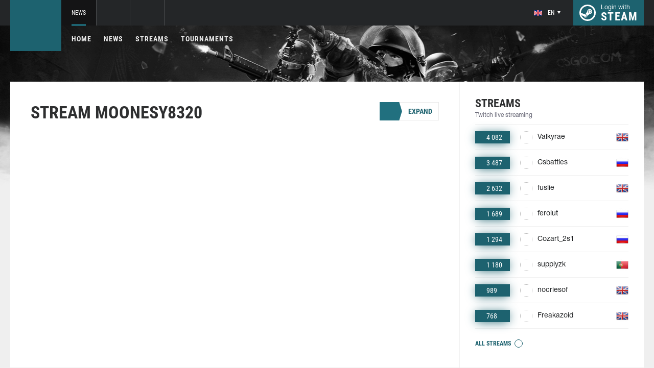

--- FILE ---
content_type: text/html; charset=UTF-8
request_url: http://csgo.com/streams/moonesy8320
body_size: 4139
content:
<!doctype html>
<html lang="en">
    <head>
        <meta charset="UTF-8"/>
        <title>CS:GO - news, streams, players and teams | CSGO.com</title>
        <meta property="og:title" content="CS:GO - news, streams, players and teams | CSGO.com">
        <meta name="description" content="News CS:GO, streams CS:GO, players and teams, updates, new heroes, images of CS:GO, videos of CS:GO">
        <meta property="og:description" content="News CS:GO, streams CS:GO, players and teams, updates, new heroes, images of CS:GO, videos of CS:GO">
        <meta property="og:image" content="/images/csgo/og.png?v=1.1.1">
            
    
    
            <meta name="twitter:card" content="summary_large_image">
        <meta property="twitter:image" content="/images/csgo/og.png?v=1.1.1">
        <meta name="viewport" content="width=device-width, initial-scale=1"/>
        <meta name="csrf-token" content="BNNHk596t7mioAbOR8Oh0cyTeeOugyl1uQOReu3M">
                    <link rel="alternate" href="https://ru.csgo.com/" hreflang="ru"/>
            <link rel="alternate" href="https://csgo.com/" hreflang="en"/>
            <link rel="alternate" href="https://csgo.com/" hreflang="x-default"/>
                <link rel="icon" href="/favicon.ico?v=1.1.1" type="image/x-icon"/>
        
        <link rel="preload" href="/fonts/Roboto/RobotoCondensed-Bold.woff" as="font" type="font/woff" crossorigin>
        <link rel="preload stylesheet" href="/fonts/Roboto/RobotoCondensed.css" >
        <!-- <link rel="preload stylesheet" href="/css/fonts.css?v=5.7.29"> -->
        <!-- <link rel="preload stylesheet" href="/css/fonts.css?v=1.4"> -->
        <link rel="stylesheet" href="/css/csgo.min.css?id=a505bfd6d092f0f94718"/>
        <link rel="stylesheet" href="/css/style.custom.css?id=1ba4092263e26c4a00d9"/>
                <script type="text/javascript"> </script>

        
            </head>
<body class="">

<div class="layout">
    <div class="layout__header">
        <header class="header">
    <div class="header__outer">
        <div class="header__inner wrapper">
            <div class="header__logo"><a class="logo" href="http://csgo.com"></a></div>
            <div class="header__body">
                <div class="header__projects">
                    <div class="projects">
                        <div class="projects__switcher ui-controller" data-target=".projects__items, .hamburger_projects-switcher-js" data-remove=".userbar-user, .action-bars__user-tools, .userbar-user__bars, .hamburger_userbar-user-switcher-js">
                            <div class="projects-switcher">
                                <div class="projects-switcher__hamburger">
                                    <div class="hamburger hamburger_projects hamburger_projects-switcher-js"></div>
                                </div>
                                <div class="projects-switcher__typo">All Projects</div>
                            </div>
                        </div>
                        <div class="projects__items">
                            <div class="projects-items">
                                
                                    
                                    <div class="projects-items__item  active ">
                                        <div class="project ">
                                            <a class="project__logo project__logo_csgo" href="https://csgo.com"></a>
                                            <ul class="project-nav">
                                                
                                                    
                                                                                                            <li class="project-nav__item">
                                                            <a class="project-nav__link  active " href="https://csgo.com">News</a>
                                                        </li>
                                                                                                    
                                                    
                                                                                                            
                                                                                                    
                                                                                                                                                        </ul>
                                        </div>
                                    </div>
                                
                                                                            
                                    
                                    <div class="projects-items__item ">
                                        <div class="project  optional ">
                                            <a class="project__logo project__logo_pubg" href="https://pubg.ac"></a>
                                            <ul class="project-nav">
                                                
                                                    
                                                                                                            <li class="project-nav__item">
                                                            <a class="project-nav__link " href="https://pubg.ac">News</a>
                                                        </li>
                                                                                                                                                </ul>
                                        </div>
                                    </div>
                                
                                                                            
                                                                            
                                
                                <div class="projects-items__item">
                                    <div class="project optional">
                                        <a href="https://fastcup.net/" target="_blank" class="project__logo project__logo_fc"></a>
                                        <ul class="project-nav">
                                            <li class="project-nav__item">
                                                <a href="" class="project-nav__link">FASTCUP</a>
                                            </li>
                                        </ul>
                                    </div>
                                </div>
                            </div>
                        </div>
                    </div>
                </div>
                <div class="header__userbar">
                    <div class="userbar">
                                                    <div class="userbar__userbar-user">
                                <div class="userbar-user">
                                                                            <div class="userbar-user__change-lang">
                                            <div class="change-lang change-lang_not-login ui-controller" data-target=".change-lang__lang-items">
                                                <div class="change-lang__current-lang">
    <div class="page-lang page-lang_en">
        <div class="page-lang__flag">
            <img src="/thumb/local/size-thumb_32/images/en.png" alt="en">
        </div>
        <div class="page-lang__name">
            en
        </div>
    </div>
</div>
<div class="change-lang__lang-items">
    <div class="lang-items">
                    <noindex>
                <div class="lang-items__item">
                    <a href="?lang=ru&action=change-lang" class="page-lang page-lang_ru" rel="nofollow">
                        <div class="page-lang__flag">
                            <img src="/thumb/local/size-thumb_32/images/ru.png"
                                 alt="en">
                        </div>
                        <div class="page-lang__name">
                            ru
                        </div>
                    </a>
                </div>
            </noindex>
                    <noindex>
                <div class="lang-items__item">
                    <a href="?lang=en&action=change-lang" class="page-lang page-lang_en" rel="nofollow">
                        <div class="page-lang__flag">
                            <img src="/thumb/local/size-thumb_32/images/en.png"
                                 alt="en">
                        </div>
                        <div class="page-lang__name">
                            en
                        </div>
                    </a>
                </div>
            </noindex>
            </div>
</div>                                            </div>
                                        </div>
                                                                                                            <div class="userbar-user__bars">
                                        <div class="action-bars">
                                            <div class="action-bars__user-info">
                                                <div class="user-info">
                                                    
                                                                                                            <div class="user-info__change-lang">
                                                            <div class="change-lang ui-controller" data-target=".change-lang__lang-items">
                                                                <div class="change-lang__current-lang">
    <div class="page-lang page-lang_en">
        <div class="page-lang__flag">
            <img src="/thumb/local/size-thumb_32/images/en.png" alt="en">
        </div>
        <div class="page-lang__name">
            en
        </div>
    </div>
</div>
<div class="change-lang__lang-items">
    <div class="lang-items">
                    <noindex>
                <div class="lang-items__item">
                    <a href="?lang=ru&action=change-lang" class="page-lang page-lang_ru" rel="nofollow">
                        <div class="page-lang__flag">
                            <img src="/thumb/local/size-thumb_32/images/ru.png"
                                 alt="en">
                        </div>
                        <div class="page-lang__name">
                            ru
                        </div>
                    </a>
                </div>
            </noindex>
                    <noindex>
                <div class="lang-items__item">
                    <a href="?lang=en&action=change-lang" class="page-lang page-lang_en" rel="nofollow">
                        <div class="page-lang__flag">
                            <img src="/thumb/local/size-thumb_32/images/en.png"
                                 alt="en">
                        </div>
                        <div class="page-lang__name">
                            en
                        </div>
                    </a>
                </div>
            </noindex>
            </div>
</div>                                                            </div>
                                                        </div>
                                                                                                    </div>
                                            </div>
                                                                                    </div>
                                    </div>

                                                                    </div>
                            </div>
                        
                                                    <div class="userbar__userbar-login">
                                                                <a class="userbar-login" href="http://csgo.com/auth/secure" rel="nofollow">
                                    <div class="userbar-login__ico">
                                        <img src="/images/steam.svg" width="32px;" height="32px">
                                    </div>
                                    <div class="userbar-login__info">
                                        <div class="userbar-login__text">Login with</div>
                                        <div class="userbar-login__steam">steam</div>
                                    </div>
                                </a>
                            </div>
                                            </div>
                </div>
            </div>
        </div>
    </div>
    <div class="header__bottom">
        <div class="wrapper">
            <div class="header__wrap ">
                <nav class="main-menu">
                    <ul class="main-menu__list">
                        <li class="main-menu__item"><a class="main-menu__link" href="http://csgo.com">Home</a></li>
                        <li class="main-menu__item"><a class="main-menu__link" href="http://csgo.com/allnews">News</a></li>
                        


                            <li class="main-menu__item"><a class="main-menu__link" href="http://csgo.com/streams">Streams</a></li>

                            

                        

                                                    <li class="main-menu__item"><a class="main-menu__link" href="http://csgo.com/tournaments">Tournaments</a></li>
                        
                                            </ul>
                </nav>

                            </div>
        </div>
    </div>
</header>    </div>

    <div class="layout__content">
        <div class="wrapper wrapper_inner">
                <div class="grid-inner grid-inner_streams js-stream-wrap">
        <div class="grid-inner__content">
            <div class="stream">
                <div class="stream__header">
                    <div class="stream-header">
                        <div class="stream-header__title">
                            <div class="main-title main-title_stream main-title_darken">
                                <div class="main-title__title">Stream moonesy8320</div>
                            </div>
                        </div>
                        <div class="stream-header__expand">
                            <a href="javascript:void(0);" class="flag-btn flag-btn_hide-text-mobile flag-btn_expand" onclick="StreamPage.togglePageWidth($(this))">
                                <div class="flag-btn__elem"></div>
                                <div class="flag-btn__text js-expand">Expand</div>
                                <div class="flag-btn__text js-collapse">Collapse</div>
                            </a>
                        </div>
                    </div>
                </div>
                <div class="stream__frame">
                    <div class="twitch-frame">
                        <div class="twitch-frame__user-title">
                                                    </div>
                        <div class="twitch-frame__user-video">
                            <iframe src="https://player.twitch.tv/?channel=moonesy8320&parent=csgo.com" frameborder="0" allowfullscreen="true" scrolling="no"></iframe>
                        </div>
                    </div>
                </div>
            </div>
        </div>
        <div class="grid-inner__aside-info">
            <div class="streamers main-block main-block_lighten">
    <div class="main-header">
        <div class="main-title main-title_darken">
            <h2 class="main-title__title">Streams</h2>
            <div class="main-title__subtitle">Twitch live streaming</div>
                    </div>
    </div>
    <div class="streamers__items js-items-streams">

                                    <div class="streamers__item ">
        <a href="http://csgo.com/streams/Valkyrae" class="streamer" id='item-315813875191'>
        <div class="streamer__subscribers">
            <div class="streamer__counter-subs">
                4 082
            </div>
        </div>
        <div class="streamer__streamer-info">
            <div class="streamer__picture">
                                                            <img class="lazy" data-src="1?tr=w-24,h-24" width="24px;" height="24px"/>
                                                </div>
            <div class="streamer__name">Valkyrae</div>
        </div>
        <div class="streamer__flag">
            <img src="/thumb/local/size-thumb_48/images/flags64/United-Kingdom.png" alt="en"/>
        </div>
    </a>
</div>                            <div class="streamers__item ">
        <a href="http://csgo.com/streams/Csbattles" class="streamer" id='item-315241700437'>
        <div class="streamer__subscribers">
            <div class="streamer__counter-subs">
                3 487
            </div>
        </div>
        <div class="streamer__streamer-info">
            <div class="streamer__picture">
                                                            <img class="lazy" data-src="1?tr=w-24,h-24" width="24px;" height="24px"/>
                                                </div>
            <div class="streamer__name">Csbattles</div>
        </div>
        <div class="streamer__flag">
            <img src="/thumb/local/size-thumb_48/images/flags64/Russia.png" alt="ru"/>
        </div>
    </a>
</div>                            <div class="streamers__item ">
        <a href="http://csgo.com/streams/fuslie" class="streamer" id='item-316548978519'>
        <div class="streamer__subscribers">
            <div class="streamer__counter-subs">
                2 632
            </div>
        </div>
        <div class="streamer__streamer-info">
            <div class="streamer__picture">
                                                            <img class="lazy" data-src="1?tr=w-24,h-24" width="24px;" height="24px"/>
                                                </div>
            <div class="streamer__name">fuslie</div>
        </div>
        <div class="streamer__flag">
            <img src="/thumb/local/size-thumb_48/images/flags64/United-Kingdom.png" alt="en"/>
        </div>
    </a>
</div>                            <div class="streamers__item ">
        <a href="http://csgo.com/streams/ferolut" class="streamer" id='item-315270943958'>
        <div class="streamer__subscribers">
            <div class="streamer__counter-subs">
                1 689
            </div>
        </div>
        <div class="streamer__streamer-info">
            <div class="streamer__picture">
                                                            <img class="lazy" data-src="1?tr=w-24,h-24" width="24px;" height="24px"/>
                                                </div>
            <div class="streamer__name">ferolut</div>
        </div>
        <div class="streamer__flag">
            <img src="/thumb/local/size-thumb_48/images/flags64/Russia.png" alt="ru"/>
        </div>
    </a>
</div>                            <div class="streamers__item ">
        <a href="http://csgo.com/streams/Cozart_2s1" class="streamer" id='item-315271050198'>
        <div class="streamer__subscribers">
            <div class="streamer__counter-subs">
                1 294
            </div>
        </div>
        <div class="streamer__streamer-info">
            <div class="streamer__picture">
                                                            <img class="lazy" data-src="1?tr=w-24,h-24" width="24px;" height="24px"/>
                                                </div>
            <div class="streamer__name">Cozart_2s1</div>
        </div>
        <div class="streamer__flag">
            <img src="/thumb/local/size-thumb_48/images/flags64/Russia.png" alt="ru"/>
        </div>
    </a>
</div>                            <div class="streamers__item ">
        <a href="http://csgo.com/streams/supplyzk" class="streamer" id='item-317166147700'>
        <div class="streamer__subscribers">
            <div class="streamer__counter-subs">
                1 180
            </div>
        </div>
        <div class="streamer__streamer-info">
            <div class="streamer__picture">
                                                            <img class="lazy" data-src="1?tr=w-24,h-24" width="24px;" height="24px"/>
                                                </div>
            <div class="streamer__name">supplyzk</div>
        </div>
        <div class="streamer__flag">
            <img src="/thumb/local/size-thumb_48/images/flags64/Portugal.png" alt="pt"/>
        </div>
    </a>
</div>                            <div class="streamers__item ">
        <a href="http://csgo.com/streams/nocriesof" class="streamer" id='item-316972509788'>
        <div class="streamer__subscribers">
            <div class="streamer__counter-subs">
                989
            </div>
        </div>
        <div class="streamer__streamer-info">
            <div class="streamer__picture">
                                                            <img class="lazy" data-src="1?tr=w-24,h-24" width="24px;" height="24px"/>
                                                </div>
            <div class="streamer__name">nocriesof</div>
        </div>
        <div class="streamer__flag">
            <img src="/thumb/local/size-thumb_48/images/flags64/United-Kingdom.png" alt="en"/>
        </div>
    </a>
</div>                            <div class="streamers__item ">
        <a href="http://csgo.com/streams/Freakazoid" class="streamer" id='item-316258093656'>
        <div class="streamer__subscribers">
            <div class="streamer__counter-subs">
                768
            </div>
        </div>
        <div class="streamer__streamer-info">
            <div class="streamer__picture">
                                                            <img class="lazy" data-src="1?tr=w-24,h-24" width="24px;" height="24px"/>
                                                </div>
            <div class="streamer__name">Freakazoid</div>
        </div>
        <div class="streamer__flag">
            <img src="/thumb/local/size-thumb_48/images/flags64/United-Kingdom.png" alt="en"/>
        </div>
    </a>
</div>                    
    </div>
            <a class="more-link more-link_main-info more-link_main-color" href="http://csgo.com/streams">
            <div class="more-link__text">
                All Streams            </div>
            <div class="more-link__ico"></div>
        </a>
    </div>        </div>
    </div>
        </div>
    </div>

    <div class="layout__footer">
        <footer class="footer">
    <div class="wrapper">
        <div class="footer__info">
            <div class="footer-logo">
                <div class="footer-logo__logo"></div>
                <div class="footer-logo__info">
                    <div class="footer-logo__copyright">© 2013 - 2026 CSGO.com</div>
                    <div class="footer-logo__typo">All rights reserved</div>
                                    </div>
            </div>
            <div class="footer__site-menu">
                <div class="footer-navigation">
                                        <div class="footer-navigation__site-menu">
                        <nav class="site-menu">
                            <ul class="site-menu__list">
                                <li class="site-menu__item">
                                    <a class="site-menu__link" href="http://csgo.com/karma">Karma</a>
                                </li>
                                <li class="site-menu__item">
                                    <a class="site-menu__link" href="http://csgo.com/rating">Rating                                    </a>
                                </li>
                                <li class="site-menu__item">
                                    <a class="site-menu__link" href="http://csgo.com/contacts">Contacts                                    </a>
                                </li>
                            </ul>
                        </nav>
                    </div>
                </div>

            </div>
            <div class="footer__socials">
                <div class="socials socials_footer-socials">
                    <div class="counters">
                        <div class="counters__visitors">
                            <!--LiveInternet counter--><script type="text/javascript"><!--
                                document.write("<a href='http://www.liveinternet.ru/?csgo.com' "+
                                    "target=_blank><img src='//counter.yadro.ru/hit?t22.6;r"+
                                    escape(document.referrer)+((typeof(screen)=="undefined")?"":
                                        ";s"+screen.width+"*"+screen.height+"*"+(screen.colorDepth?
                                        screen.colorDepth:screen.pixelDepth))+";u"+escape(document.URL)+
                                    ";"+Math.random()+
                                    "' alt='' title='LiveInternet: показано число посетителей за"+
                                    " сегодня' "+
                                    "border='0' width='88' height='31'><\/a>")
                                //--></script><!--/LiveInternet-->
                        </div>

                        <div class="counters__steam">
                            <img src="/images/steam_notaffiliated.png" width="186px;" height="35px"/>
                        </div>

                        
                    </div>
                </div>
            </div>
        </div>

            </div>

    <div class="remodal modal-confirm js-modal-confirm" data-remodal-id="modal-confirm" data-remodal-options="hashTracking: false">
    <div class="modal-confirm__close remodal-close" data-remodal-action="close"></div>
    <div class="modal-confirm__title js-confirm-text"></div>
    <div class="modal-confirm__buttons">
        <form action="" method="post">

            <input type="hidden" name="_token" value="BNNHk596t7mioAbOR8Oh0cyTeeOugyl1uQOReu3M">

            <button typeof="submit" class="remodal-confirm modal-confirm__button modal-confirm__button_confirm js-confirm-btn">Yes, delete</button>

            <a type="button" class="remodal-confirm modal-confirm__button modal-confirm__button_confirm js-confirm-action" href="javascript:void(0);">
                Yes, delete            </a>
            <button type="button" data-remodal-action="cancel" class="remodal-cancel modal-confirm__button modal-confirm__button_cancel">
                No            </button>
        </form>
    </div>
</div>
</footer>    </div>
</div>

<script src="/js/vendors/jquery.min.js?id=e071abda8fe61194711c"></script>
<script type="text/javascript" src="/js/uploadImg.js?v=1"></script>
<script src="/js/common.js?id=b1af3b9cdc1103252649"></script>



    <script>(function(w,d,s,l,i){w[l]=w[l]||[];w[l].push({'gtm.start':
        new Date().getTime(),event:'gtm.js'});var f=d.getElementsByTagName(s)[0],
        j=d.createElement(s),dl=l!='dataLayer'?'&l='+l:'';j.async=true;j.src=
        'https://www.googletagmanager.com/gtm.js?id='+i+dl;f.parentNode.insertBefore(j,f);
        })(window,document,'script','dataLayer', 'GTM-NQCNQPK' );</script>
    <noscript><iframe src="https://www.googletagmanager.com/ns.html?id=GTM-NQCNQPK"
            height="0" width="0" style="display:none;visibility:hidden"></iframe>
    </noscript>



<script type="text/javascript"></script>

</body>
</html>


--- FILE ---
content_type: image/svg+xml
request_url: http://csgo.com/images/steam.svg
body_size: 1333
content:
<?xml version="1.0" encoding="UTF-8"?>
<svg width="32px" height="32px" viewBox="0 0 32 32" version="1.1" xmlns="http://www.w3.org/2000/svg" xmlns:xlink="http://www.w3.org/1999/xlink">
    <!-- Generator: Sketch 47 (45396) - http://www.bohemiancoding.com/sketch -->
    <title>UserBlock</title>
    <desc>Created with Sketch.</desc>
    <defs></defs>
    <g id="Main" stroke="none" stroke-width="1" fill="none" fill-rule="evenodd">
        <g id="headers" transform="translate(-1497.000000, -9.000000)">
            <g id="header">
                <g id="Group-6" transform="translate(1485.000000, 0.000000)">
                    <g id="UserBlock" transform="translate(12.000000, 9.000000)">
                        <g id="Group-30">
                            <circle id="Oval-2" stroke="#FFFFFF" stroke-width="3" cx="16" cy="16" r="14.5"></circle>
                            <path d="M15.2895554,13.6157766 C15.2895554,13.6374942 15.2895554,13.6592117 15.2906587,13.6795996 L12.1453661,18.2682021 C11.6358614,18.2449333 11.1245914,18.3346843 10.6398006,18.535239 C10.426091,18.6227739 10.2258418,18.7302535 10.0379495,18.8543536 L3.13139098,15.9989425 C3.13144504,15.9989425 2.97157772,18.6393945 3.63758581,20.6072681 L8.5201373,22.6305435 C8.76529094,23.7308242 9.51686009,24.6959244 10.6256783,25.1601918 C12.4398374,25.9214132 14.5315871,25.0538203 15.2862455,23.2310995 C15.4826332,22.7546437 15.5742073,22.254919 15.5609676,21.7563024 L20.0613354,18.5263747 C20.0977444,18.5274828 20.1352566,18.5285908 20.1716656,18.5285908 C22.8648251,18.5285908 25.0537757,16.3235973 25.0537757,13.6157766 C25.0537757,10.9077344 22.8648251,8.70473534 20.1716656,8.70473534 C17.4796093,8.70473534 15.2895554,10.9077344 15.2895554,13.6157766 Z M14.534897,22.914201 C13.9508091,24.3225159 12.3393266,24.9906622 10.9385747,24.4045106 C10.2923709,24.1341496 9.80449085,23.6388571 9.52303857,23.0482734 L11.1123447,23.7097715 C12.1453661,24.1419059 13.3305329,23.6499375 13.7599379,22.6128149 C14.1906669,21.5745843 13.7020145,20.3823366 12.6695448,19.9502022 L11.0266182,19.2665434 C11.6605754,19.0249913 12.381252,19.016127 13.0545971,19.2975684 C13.7334586,19.5812259 14.2601749,20.1152997 14.5393102,20.7978504 C14.8184456,21.4804012 14.8173423,22.2338663 14.534897,22.914201 L14.534897,22.914201 Z M20.1716656,16.8886961 C18.3788003,16.8886961 16.9191321,15.4205472 16.9191321,13.6157766 C16.9191321,11.8124465 18.3788003,10.3438544 20.1716656,10.3438544 C21.9656342,10.3438544 23.4253024,11.8124465 23.4253024,13.6157766 C23.4253024,15.4205472 21.9656342,16.8886961 20.1716656,16.8886961 L20.1716656,16.8886961 Z M17.734472,13.6107905 C17.734472,12.2531128 18.8289474,11.1519457 20.1771821,11.1519457 C21.5265201,11.1519457 22.6209954,12.2531128 22.6209954,13.6107905 C22.6209954,14.9685789 21.5265201,16.0687488 20.1771821,16.0687488 C18.8289474,16.0687488 17.734472,14.9685789 17.734472,13.6107905 L17.734472,13.6107905 Z" id="Shape" fill="#FFFFFF"></path>
                        </g>
                    </g>
                </g>
            </g>
        </g>
    </g>
</svg>